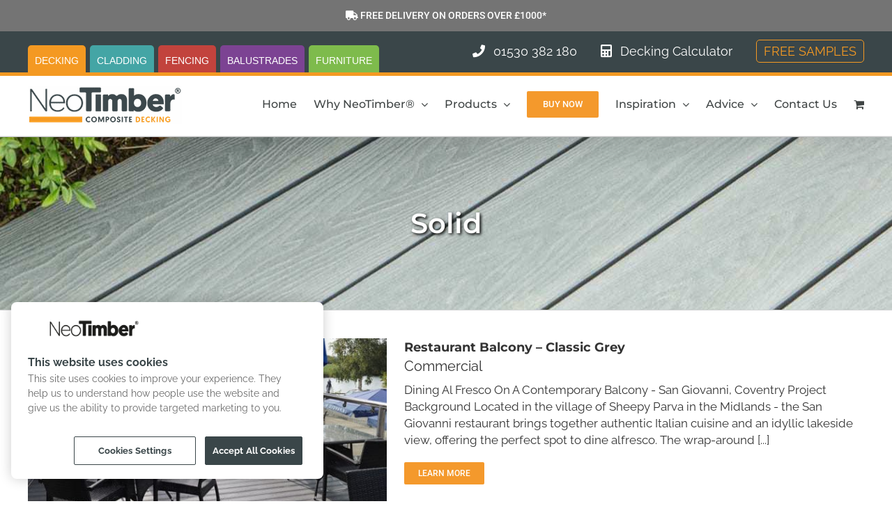

--- FILE ---
content_type: application/javascript; charset=UTF-8
request_url: https://neotimber.com/cdn-cgi/challenge-platform/h/g/scripts/jsd/fc21b7e0d793/main.js?
body_size: 4682
content:
window._cf_chl_opt={oPNF3:'g'};~function(i5,T,o,S,g,O,v,j,d){i5=m,function(M,P,ia,i4,Z,X){for(ia={M:362,P:314,Z:294,X:349,V:322,I:303,A:351,x:290,c:285},i4=m,Z=M();!![];)try{if(X=parseInt(i4(ia.M))/1*(-parseInt(i4(ia.P))/2)+-parseInt(i4(ia.Z))/3+parseInt(i4(ia.X))/4+-parseInt(i4(ia.V))/5+-parseInt(i4(ia.I))/6*(parseInt(i4(ia.A))/7)+-parseInt(i4(ia.x))/8+parseInt(i4(ia.c))/9,P===X)break;else Z.push(Z.shift())}catch(V){Z.push(Z.shift())}}(i,868916),T=this||self,o=T[i5(361)],S={},S[i5(311)]='o',S[i5(269)]='s',S[i5(350)]='u',S[i5(268)]='z',S[i5(277)]='n',S[i5(336)]='I',S[i5(313)]='b',g=S,T[i5(344)]=function(M,P,Z,X,iG,iK,iY,ii,I,A,x,Q,J,z){if(iG={M:296,P:310,Z:273,X:296,V:310,I:335,A:329,x:319,c:335,Q:329,J:319,z:353,n:330,R:265,f:366,N:284},iK={M:345,P:265,Z:301},iY={M:364,P:266,Z:359,X:270},ii=i5,null===P||void 0===P)return X;for(I=D(P),M[ii(iG.M)][ii(iG.P)]&&(I=I[ii(iG.Z)](M[ii(iG.X)][ii(iG.V)](P))),I=M[ii(iG.I)][ii(iG.A)]&&M[ii(iG.x)]?M[ii(iG.c)][ii(iG.Q)](new M[(ii(iG.J))](I)):function(R,im,N){for(im=ii,R[im(iK.M)](),N=0;N<R[im(iK.P)];R[N]===R[N+1]?R[im(iK.Z)](N+1,1):N+=1);return R}(I),A='nAsAaAb'.split('A'),A=A[ii(iG.z)][ii(iG.n)](A),x=0;x<I[ii(iG.R)];Q=I[x],J=E(M,P,Q),A(J)?(z='s'===J&&!M[ii(iG.f)](P[Q]),ii(iG.N)===Z+Q?V(Z+Q,J):z||V(Z+Q,P[Q])):V(Z+Q,J),x++);return X;function V(R,N,i9){i9=m,Object[i9(iY.M)][i9(iY.P)][i9(iY.Z)](X,N)||(X[N]=[]),X[N][i9(iY.X)](R)}},O=i5(363)[i5(326)](';'),v=O[i5(353)][i5(330)](O),T[i5(315)]=function(M,P,iV,is,Z,X,V,I){for(iV={M:267,P:265,Z:320,X:270,V:281},is=i5,Z=Object[is(iV.M)](P),X=0;X<Z[is(iV.P)];X++)if(V=Z[X],V==='f'&&(V='N'),M[V]){for(I=0;I<P[Z[X]][is(iV.P)];-1===M[V][is(iV.Z)](P[Z[X]][I])&&(v(P[Z[X]][I])||M[V][is(iV.X)]('o.'+P[Z[X]][I])),I++);}else M[V]=P[Z[X]][is(iV.V)](function(A){return'o.'+A})},j=function(iR,iz,iJ,iQ,ic,iA,iP,P,Z,X){return iR={M:274,P:347},iz={M:357,P:357,Z:270,X:357,V:357,I:357,A:271,x:357,c:337,Q:270,J:337},iJ={M:265},iQ={M:288},ic={M:265,P:337,Z:364,X:266,V:359,I:266,A:288,x:270,c:270,Q:270,J:357,z:357,n:266,R:270,f:288,N:288,W:270,h:270,b:270,H:271},iA={M:380,P:337},iP=i5,P=String[iP(iR.M)],Z={'h':function(V){return V==null?'':Z.g(V,6,function(I,iZ){return iZ=m,iZ(iA.M)[iZ(iA.P)](I)})},'g':function(V,I,A,iT,x,Q,J,z,R,N,W,H,U,L,i0,i1,i2,i3){if(iT=iP,null==V)return'';for(Q={},J={},z='',R=2,N=3,W=2,H=[],U=0,L=0,i0=0;i0<V[iT(ic.M)];i0+=1)if(i1=V[iT(ic.P)](i0),Object[iT(ic.Z)][iT(ic.X)][iT(ic.V)](Q,i1)||(Q[i1]=N++,J[i1]=!0),i2=z+i1,Object[iT(ic.Z)][iT(ic.I)][iT(ic.V)](Q,i2))z=i2;else{if(Object[iT(ic.Z)][iT(ic.X)][iT(ic.V)](J,z)){if(256>z[iT(ic.A)](0)){for(x=0;x<W;U<<=1,I-1==L?(L=0,H[iT(ic.x)](A(U)),U=0):L++,x++);for(i3=z[iT(ic.A)](0),x=0;8>x;U=i3&1.5|U<<1,I-1==L?(L=0,H[iT(ic.c)](A(U)),U=0):L++,i3>>=1,x++);}else{for(i3=1,x=0;x<W;U=i3|U<<1.27,L==I-1?(L=0,H[iT(ic.x)](A(U)),U=0):L++,i3=0,x++);for(i3=z[iT(ic.A)](0),x=0;16>x;U=U<<1|1.34&i3,L==I-1?(L=0,H[iT(ic.Q)](A(U)),U=0):L++,i3>>=1,x++);}R--,0==R&&(R=Math[iT(ic.J)](2,W),W++),delete J[z]}else for(i3=Q[z],x=0;x<W;U=U<<1.51|i3&1.6,I-1==L?(L=0,H[iT(ic.Q)](A(U)),U=0):L++,i3>>=1,x++);z=(R--,0==R&&(R=Math[iT(ic.z)](2,W),W++),Q[i2]=N++,String(i1))}if(''!==z){if(Object[iT(ic.Z)][iT(ic.n)][iT(ic.V)](J,z)){if(256>z[iT(ic.A)](0)){for(x=0;x<W;U<<=1,L==I-1?(L=0,H[iT(ic.R)](A(U)),U=0):L++,x++);for(i3=z[iT(ic.f)](0),x=0;8>x;U=i3&1.9|U<<1,L==I-1?(L=0,H[iT(ic.Q)](A(U)),U=0):L++,i3>>=1,x++);}else{for(i3=1,x=0;x<W;U=U<<1|i3,I-1==L?(L=0,H[iT(ic.Q)](A(U)),U=0):L++,i3=0,x++);for(i3=z[iT(ic.N)](0),x=0;16>x;U=U<<1|i3&1.8,I-1==L?(L=0,H[iT(ic.x)](A(U)),U=0):L++,i3>>=1,x++);}R--,0==R&&(R=Math[iT(ic.J)](2,W),W++),delete J[z]}else for(i3=Q[z],x=0;x<W;U=1&i3|U<<1,I-1==L?(L=0,H[iT(ic.W)](A(U)),U=0):L++,i3>>=1,x++);R--,0==R&&W++}for(i3=2,x=0;x<W;U=U<<1|i3&1,I-1==L?(L=0,H[iT(ic.h)](A(U)),U=0):L++,i3>>=1,x++);for(;;)if(U<<=1,I-1==L){H[iT(ic.b)](A(U));break}else L++;return H[iT(ic.H)]('')},'j':function(V,io){return io=iP,V==null?'':''==V?null:Z.i(V[io(iJ.M)],32768,function(I,iS){return iS=io,V[iS(iQ.M)](I)})},'i':function(V,I,A,ip,x,Q,J,z,R,N,W,H,U,L,i0,i1,i3,i2){for(ip=iP,x=[],Q=4,J=4,z=3,R=[],H=A(0),U=I,L=1,N=0;3>N;x[N]=N,N+=1);for(i0=0,i1=Math[ip(iz.M)](2,2),W=1;W!=i1;i2=H&U,U>>=1,U==0&&(U=I,H=A(L++)),i0|=(0<i2?1:0)*W,W<<=1);switch(i0){case 0:for(i0=0,i1=Math[ip(iz.M)](2,8),W=1;W!=i1;i2=U&H,U>>=1,U==0&&(U=I,H=A(L++)),i0|=(0<i2?1:0)*W,W<<=1);i3=P(i0);break;case 1:for(i0=0,i1=Math[ip(iz.P)](2,16),W=1;W!=i1;i2=U&H,U>>=1,U==0&&(U=I,H=A(L++)),i0|=(0<i2?1:0)*W,W<<=1);i3=P(i0);break;case 2:return''}for(N=x[3]=i3,R[ip(iz.Z)](i3);;){if(L>V)return'';for(i0=0,i1=Math[ip(iz.X)](2,z),W=1;W!=i1;i2=H&U,U>>=1,U==0&&(U=I,H=A(L++)),i0|=W*(0<i2?1:0),W<<=1);switch(i3=i0){case 0:for(i0=0,i1=Math[ip(iz.V)](2,8),W=1;W!=i1;i2=U&H,U>>=1,0==U&&(U=I,H=A(L++)),i0|=W*(0<i2?1:0),W<<=1);x[J++]=P(i0),i3=J-1,Q--;break;case 1:for(i0=0,i1=Math[ip(iz.I)](2,16),W=1;W!=i1;i2=U&H,U>>=1,0==U&&(U=I,H=A(L++)),i0|=(0<i2?1:0)*W,W<<=1);x[J++]=P(i0),i3=J-1,Q--;break;case 2:return R[ip(iz.A)]('')}if(0==Q&&(Q=Math[ip(iz.x)](2,z),z++),x[i3])i3=x[i3];else if(J===i3)i3=N+N[ip(iz.c)](0);else return null;R[ip(iz.Q)](i3),x[J++]=N+i3[ip(iz.J)](0),Q--,N=i3,Q==0&&(Q=Math[ip(iz.X)](2,z),z++)}}},X={},X[iP(iR.P)]=Z.h,X}(),d=F(),K();function C(M,P,ie,i6){return ie={M:342,P:364,Z:287,X:359,V:320,I:328},i6=i5,P instanceof M[i6(ie.M)]&&0<M[i6(ie.M)][i6(ie.P)][i6(ie.Z)][i6(ie.X)](P)[i6(ie.V)](i6(ie.I))}function Y(X,V,m0,iu,I,A,x,c,Q,J,z,n){if(m0={M:338,P:292,Z:360,X:312,V:367,I:304,A:352,x:297,c:276,Q:302,J:365,z:306,n:379,R:289,f:367,N:309,W:309,h:262,b:262,H:373,l:334,U:376,L:370,i0:327,i1:286,i2:307,i3:358,m1:347},iu=i5,!B(0))return![];A=(I={},I[iu(m0.M)]=X,I[iu(m0.P)]=V,I);try{x=T[iu(m0.Z)],c=iu(m0.X)+T[iu(m0.V)][iu(m0.I)]+iu(m0.A)+x.r+iu(m0.x),Q=new T[(iu(m0.c))](),Q[iu(m0.Q)](iu(m0.J),c),Q[iu(m0.z)]=2500,Q[iu(m0.n)]=function(){},J={},J[iu(m0.R)]=T[iu(m0.f)][iu(m0.R)],J[iu(m0.N)]=T[iu(m0.V)][iu(m0.W)],J[iu(m0.h)]=T[iu(m0.V)][iu(m0.b)],J[iu(m0.H)]=T[iu(m0.f)][iu(m0.l)],J[iu(m0.U)]=d,z=J,n={},n[iu(m0.L)]=A,n[iu(m0.i0)]=z,n[iu(m0.i1)]=iu(m0.i2),Q[iu(m0.i3)](j[iu(m0.m1)](n))}catch(R){}}function y(M,P,iU,il,iH,ib,iE,Z,X,V){iU={M:360,P:275,Z:367,X:276,V:302,I:365,A:312,x:304,c:299,Q:316,J:306,z:379,n:339,R:332,f:346,N:346,W:323,h:346,b:316,H:358,l:347,U:348},il={M:293},iH={M:283,P:283,Z:354,X:279},ib={M:306},iE=i5,Z=T[iE(iU.M)],console[iE(iU.P)](T[iE(iU.Z)]),X=new T[(iE(iU.X))](),X[iE(iU.V)](iE(iU.I),iE(iU.A)+T[iE(iU.Z)][iE(iU.x)]+iE(iU.c)+Z.r),Z[iE(iU.Q)]&&(X[iE(iU.J)]=5e3,X[iE(iU.z)]=function(iD){iD=iE,P(iD(ib.M))}),X[iE(iU.n)]=function(iO){iO=iE,X[iO(iH.M)]>=200&&X[iO(iH.P)]<300?P(iO(iH.Z)):P(iO(iH.X)+X[iO(iH.P)])},X[iE(iU.R)]=function(iw){iw=iE,P(iw(il.M))},V={'t':a(),'lhr':o[iE(iU.f)]&&o[iE(iU.N)][iE(iU.W)]?o[iE(iU.h)][iE(iU.W)]:'','api':Z[iE(iU.b)]?!![]:![],'payload':M},X[iE(iU.H)](j[iE(iU.l)](JSON[iE(iU.U)](V)))}function a(iW,ig,M){return iW={M:360,P:272},ig=i5,M=T[ig(iW.M)],Math[ig(iW.P)](+atob(M.t))}function e(ih,iC,M,P,Z){return ih={M:272,P:321},iC=i5,M=3600,P=a(),Z=Math[iC(ih.M)](Date[iC(ih.P)]()/1e3),Z-P>M?![]:!![]}function i(m7){return m7='tabIndex,http-code:,postMessage,map,readyState,status,d.cookie,46995615WBcunN,source,toString,charCodeAt,KljLg4,9498544tHIhaJ,navigator,GsWUx0,xhr-error,4616094YTxzqw,error on cf_chl_props,Object,/invisible/jsd,function,/jsd/oneshot/fc21b7e0d793/0.07644087434637961:1768386358:eAOHhIQibgP4TyArm2XFlYJse_pNUMEvRmPvzetsqVc/,createElement,splice,open,6IdSqun,oPNF3,loading,timeout,jsd,catch,syUs3,getOwnPropertyNames,object,/cdn-cgi/challenge-platform/h/,boolean,8338LCEJtx,oxFY5,api,detail,contentDocument,Set,indexOf,now,6646400NZVQhS,href,DOMContentLoaded,iframe,split,chctx,[native code],from,bind,isArray,onerror,random,riYFq1,Array,bigint,charAt,jCNy9,onload,event,error,Function,contentWindow,Ntxi4,sort,location,GJxa,stringify,1240300spDLEZ,undefined,3056683KVLbux,/b/ov1/0.07644087434637961:1768386358:eAOHhIQibgP4TyArm2XFlYJse_pNUMEvRmPvzetsqVc/,includes,success,getPrototypeOf,style,pow,send,call,__CF$cv$params,document,41koIZNA,_cf_chl_opt;NaZoI3;Bshk0;IzgW1;qzjKa3;GBApq0;giyU9;KutOj0;QgiX4;Khftj4;Lfpaq4;zBhRN3;JSmY9;Ntxi4;oxFY5;TDAZ2;ldLC0,prototype,POST,isNaN,_cf_chl_opt,appendChild,randomUUID,errorInfoObject,body,clientInformation,UHTeq3,onreadystatechange,sid,ntYsJ1,parent,addEventListener,ontimeout,z78PMGL0DpFo9UEmZB4dshbNcARjSVf6aWul$3-5HXyiKw1+OeYCTrQvgItJ2nkqx,removeChild,HnhLR9,cloudflare-invisible,display: none,length,hasOwnProperty,keys,symbol,string,push,join,floor,concat,fromCharCode,log,XMLHttpRequest,number'.split(','),i=function(){return m7},i()}function F(iL,iv){return iL={M:369},iv=i5,crypto&&crypto[iv(iL.M)]?crypto[iv(iL.M)]():''}function k(iI,iM,Z,X,V,I,A){iM=(iI={M:300,P:325,Z:356,X:264,V:278,I:371,A:368,x:343,c:372,Q:291,J:318,z:371,n:261},i5);try{return Z=o[iM(iI.M)](iM(iI.P)),Z[iM(iI.Z)]=iM(iI.X),Z[iM(iI.V)]='-1',o[iM(iI.I)][iM(iI.A)](Z),X=Z[iM(iI.x)],V={},V=Ntxi4(X,X,'',V),V=Ntxi4(X,X[iM(iI.c)]||X[iM(iI.Q)],'n.',V),V=Ntxi4(X,Z[iM(iI.J)],'d.',V),o[iM(iI.z)][iM(iI.n)](Z),I={},I.r=V,I.e=null,I}catch(x){return A={},A.r={},A.e=x,A}}function G(Z,X,m6,iB,V,I){if(m6={M:316,P:354,Z:286,X:263,V:375,I:340,A:354,x:377,c:280,Q:286,J:375,z:340,n:341,R:317,f:280},iB=i5,!Z[iB(m6.M)])return;X===iB(m6.P)?(V={},V[iB(m6.Z)]=iB(m6.X),V[iB(m6.V)]=Z.r,V[iB(m6.I)]=iB(m6.A),T[iB(m6.x)][iB(m6.c)](V,'*')):(I={},I[iB(m6.Q)]=iB(m6.X),I[iB(m6.J)]=Z.r,I[iB(m6.z)]=iB(m6.n),I[iB(m6.R)]=X,T[iB(m6.x)][iB(m6.f)](I,'*'))}function D(M,id,i8,P){for(id={M:273,P:267,Z:355},i8=i5,P=[];M!==null;P=P[i8(id.M)](Object[i8(id.P)](M)),M=Object[i8(id.Z)](M));return P}function E(M,P,Z,iF,i7,X,V){i7=(iF={M:311,P:298,Z:308,X:335,V:331,I:335,A:298},i5);try{X=P[Z]}catch(I){return'i'}if(X==null)return void 0===X?'u':'x';if(i7(iF.M)==typeof X)try{if(i7(iF.P)==typeof X[i7(iF.Z)])return X[i7(iF.Z)](function(){}),'p'}catch(A){}return M[i7(iF.X)][i7(iF.V)](X)?'a':X===M[i7(iF.I)]?'C':!0===X?'T':!1===X?'F':(V=typeof X,i7(iF.A)==V?C(M,X)?'N':'f':g[V]||'?')}function K(m5,m4,m2,ik,M,P,Z,X,V){if(m5={M:360,P:316,Z:282,X:305,V:378,I:378,A:324,x:374,c:374},m4={M:282,P:305,Z:374},m2={M:295},ik=i5,M=T[ik(m5.M)],!M)return;if(!e())return;(P=![],Z=M[ik(m5.P)]===!![],X=function(it,I){if(it=ik,!P){if(P=!![],!e())return;I=k(),y(I.r,function(A){G(M,A)}),I.e&&Y(it(m2.M),I.e)}},o[ik(m5.Z)]!==ik(m5.X))?X():T[ik(m5.V)]?o[ik(m5.I)](ik(m5.A),X):(V=o[ik(m5.x)]||function(){},o[ik(m5.c)]=function(ij){ij=ik,V(),o[ij(m4.M)]!==ij(m4.P)&&(o[ij(m4.Z)]=V,X())})}function B(M,iN,iq){return iN={M:333},iq=i5,Math[iq(iN.M)]()<M}function m(s,M,P,Z){return s=s-261,P=i(),Z=P[s],Z}}()